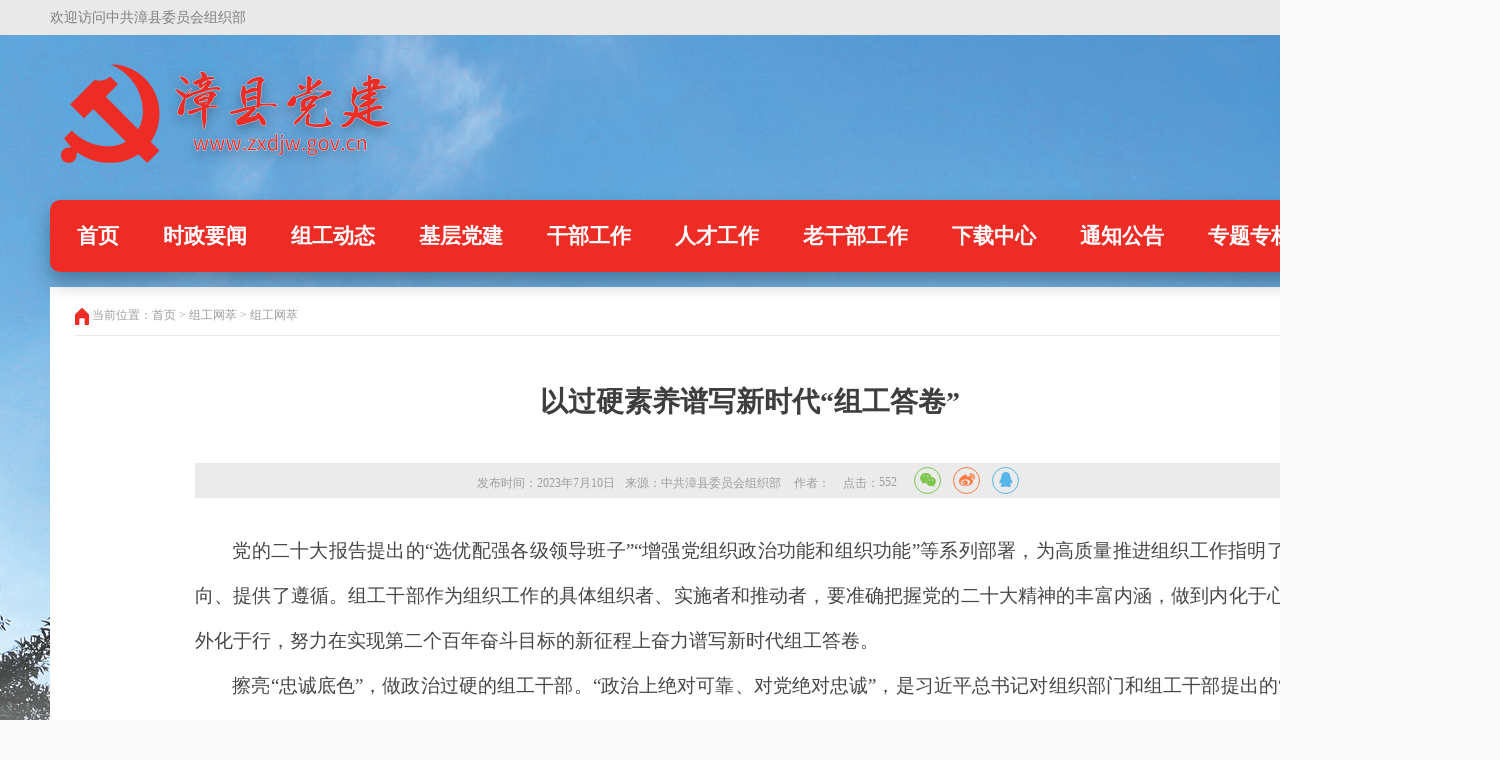

--- FILE ---
content_type: text/html
request_url: https://www.zxdjw.gov.cn/htm/20237/5_12681.htm
body_size: 15159
content:

<!DOCTYPE html PUBLIC "-//W3C//DTD XHTML 1.0 Transitional//EN" "http://www.w3.org/TR/xhtml1/DTD/xhtml1-transitional.dtd">
<html xmlns="http://www.w3.org/1999/xhtml">
<head>
<meta http-equiv="Content-Type" content="text/html; charset=gb2312" />
<meta name="keywords" content=""/>
<meta name="description" content="" />
<meta name="author" content="宏点网络网站管理系统|HDWS40S0211(042)" />
<meta name="copyright" content="中共漳县委员会组织部"/>
<title>以过硬素养谱写新时代“组工答卷”|组工网萃|中共漳县委员会组织部</title>
<script src="../../HdInc/AInc.js"></script>
<script src="../../HdInc/AJs.js"></script>
<link rel="stylesheet" type="text/css" href="../../HdImg/HdNew/HdCss.css"/>
<style>
body {
	background:#fafafa url('../../HdAtt/img/2023/06/20230614105515355.jpg') no-repeat center top;
}
</style>
<script>
$().ready(function() {
	$("#vCount").load("../../HdApp/HdBas/HdAjaxGetData.asp?ac=ClsVisitCount&Id=12681")
	$("#PreRs").load("../../HdApp/HdBas/HdAjaxGetData.asp?ac=ClsPreNextRs&Id=12681&PreOrNext=1&ClassId=5")
	$("#NextRs").load("../../HdApp/HdBas/HdAjaxGetData.asp?ac=ClsPreNextRs&Id=12681&PreOrNext=0&ClassId=5")	
});
</script>
<link rel="stylesheet" href="../../share/css/share.min.css">
<script src="../../share/js/social-share.min.js" charset="UTF-8"></script> 

</head>

<body>
<div class="top">
  <div class="body" style="width:1400px; padding:0; background:#E9E9E9;">
    <div class="left">欢迎访问中共漳县委员会组织部</div>
    <div class="right"> 
      <script>
            const weekdays = ["星期日", "星期一", "星期二", "星期三", "星期四", "星期五", "星期六"];
			const today = new Date();
			const year = today.getFullYear();
			const monthIndex = today.getMonth();
			const dayIndex = today.getDay();
			const day = today.getDate();
			const weekday = weekdays[dayIndex];
			document.write(year+"年"+(monthIndex+1)+"月"+day+"日 "+weekday);
            </script> 
    </div>
  </div>
</div>
<div class="body" style="height:165px; width:1400px; padding:0; background:none;">
  <h1 id="logo"><a href="/" target="_blank"><img src="../../HdAtt/img/2023/06/20230607180822149.png" alt="中共漳县委员会组织部LOGO" border="0" width="360" height="165"  /></a></h1>
  
  <div class="top_ad"><a href="/" target="_blank"><img src="../../HdAtt/img/2023/06/20230608173159553.gif" alt="天下贵清  康养漳县" border="0" width="700" height="140"  /></a></div>
</div>
<div class="body" style="width:1400px;height:72px; overflow:hidden; padding:0; background: #ED2C25; border-radius: 10px; z-index:200; margin-bottom:15px;box-shadow: 0px 10px 20px 0px rgba(0, 0, 0, 0.3);">
  <ul class="menu">
    <li><a href="/">首页</a></li>
    
    <li><a href="../../htm/list/10_1.htm">时政要闻</a>
    	
    </li>
    
    <li><a href="../../htm/list/89_1.htm">组工动态</a>
    	
    </li>
    
    <li><a href="../../htm/list/20_1.htm">基层党建</a>
    	
    </li>
    
    <li><a href="../../htm/list/30_1.htm">干部工作</a>
    	
    </li>
    
    <li><a href="../../htm/list/27_1.htm">人才工作</a>
    	
    </li>
    
    <li><a href="../../htm/list/58_1.htm">老干部工作</a>
    	
    </li>
    
    <li><a href="../../htm/list/44_1.htm">下载中心</a>
    	
    </li>
    
    <li><a href="../../htm/list/12_1.htm">通知公告</a>
    	
    </li>
    
    <li><a href="../../htm/list/7_1.htm">专题专栏</a>
    	
    </li>
    
    <li><a href="../../htm/list/5_1.htm">组工网萃</a>
    	
    </li>
    
    <div class="clear"></div>
  </ul>
</div>
<div class="body" style="padding-bottom:50px;">
  <div class="weizhi"><span><img src="../../HdImg/HdNew/wz.png" align="absmiddle" alt="图标"/> 当前位置：<a href="/">首页</a> &gt; 组工网萃 &gt; <a href="#">组工网萃</a></span></div>
  <div class="nrightsty" style="width:100%;">
    <div id="MainDiv">
      <div id="ClsDetail">
        <h2 title="以过硬素养谱写新时代“组工答卷”">以过硬素养谱写新时代“组工答卷”</h2>
        <div class="fbt"></div>
        <h3>发布时间：2023年7月10日<span class="jg"></span>来源：中共漳县委员会组织部 <span class="jg"></span>作者：  <span class="jg"></span>点击：<span id="vCount"></span>
        <div class="social-share" data-initialized="true" data-url="" data-title="以过硬素养谱写新时代“组工答卷”" style="display:inline-block; margin-left:10px;">
            <a href="#" class="social-share-icon icon-wechat"></a>
 			<a href="#" class="social-share-icon icon-weibo"></a>
            <a href="#" class="social-share-icon icon-qq"></a>
		</div>
		<script type="text/javascript">
        var href = location.href;
        $(".social-share").attr("data-url", href)
        </script>
        </h3>
        <div id="ContentDetail"><!--ewebeditor:page title=""-->
<p align="" style="margin-top: 0px; margin-bottom: 0px; text-indent: 2em; text-align: justify; font-family: 仿宋_GB2312; font-size: 14pt;">党的二十大报告提出的“选优配强各级领导班子”“增强党组织政治功能和组织功能”等系列部署，为高质量推进组织工作指明了方向、提供了遵循。组工干部作为组织工作的具体组织者、实施者和推动者，要准确把握党的二十大精神的丰富内涵，做到内化于心、外化于行，努力在实现第二个百年奋斗目标的新征程上奋力谱写新时代组工答卷。<o:p></o:p></p>
<p align="" style="margin-top: 0px; margin-bottom: 0px; text-indent: 2em; text-align: justify; font-size: 14pt;"><span style="font-family: 黑体;">擦亮“忠诚底色”，做政治过硬的组工干部。</span><span style="font-family: 仿宋_GB2312;">“政治上绝对可靠、对党绝对忠诚”，是习近平总书记对组织部门和组工干部提出的“第一位”要求。组工干部要带头捍卫“两个确立”，切实增强“四个意识”、坚定“四个自信”、做到“两个维护”，忠实践行党的宗旨，把讲政治作为一切工作的首要准则，做到谋事不忘政治要求、办事不忘政治影响、成事不忘政治效果。要始终不折不扣贯彻落实党的二十大精神，坚持在常学常新中厚实理论素养，指导各级党组织运用理论中心组学习、“三会一课”、领导干部讲党课等方式，加强党员干部政治理论学习，点亮“思想灯盏”，做到学而信、学而用、学而行，推动基层党组织全面进步、全面过硬，切实以高质量党建为高质量发展提供坚强政治保证。<o:p></o:p></span></p>
<p align="" style="margin-top: 0px; margin-bottom: 0px; text-indent: 2em; text-align: justify; font-size: 14pt;"><span style="font-family: 黑体;">提升“能力成色”，做本领过硬的组工干部。</span><span style="font-family: 仿宋_GB2312;">俗话说，“软肩膀挑不起硬担子”。“组织工作无小事”，不管是基层党建，还是干部、人才工作，政策性、专业性、原则性都很强。组工干部只有不断加强学习，锻造过硬的专业能力，才能适应新时代组织工作需要。要充分发扬“安专迷”精神，通过系统学习组织工作有关的政策法规、基本技能、业务要求，熟练掌握组织工作的原则、程序和方法，广泛汲取各种新理念、新知识、新技能，多思、勤思、深思，悉其内涵、悟其要义、觅其规律，才能真正成为组织工作的行家里手。要坚持以实践实干实效为标尺，主动走进基层、经常深入一线，善于在调查研究中发现问题、分析形势、研判对策，增强识变应变、破局开局、谋势成势的本领，延伸解决实际问题的“能力半径”。<o:p></o:p></span></p>
<p align="" style="margin-top: 0px; margin-bottom: 0px; text-indent: 2em; text-align: justify; font-size: 14pt;"><span style="font-family: 黑体;">增添“担当亮色”，做责任过硬的组工干部。</span><span style="font-family: 仿宋_GB2312;">党的二十大报告指出，新时代的伟大成就是党和人民一道拼出来、干出来、奋斗出来的。把使命放在心上，把责任扛在肩上，是新时代干部队伍敢担当、敢战斗的力量所在。组工干部要发扬“一竿子插到底”的精神，聚焦“三新一高”要求和经济社会高质量发展需求，选优配强领导班子队伍，不断激发人才活力，特别是要按照“抓党建就是抓全局”的思路，创新党建工作理念、方法、制度，推进党支部建设标准化和党建工作信息化，实施“书记党建项目”，开展城市党建引领行动，抓好社区物业党建联建，探索破解新业态新就业群体党建工作难题，分类施策推进各领域党建工作提质增效，把基层党组织建设成有效实现党的领导的坚强战斗堡垒。<o:p></o:p></span></p>
<!--/ewebeditor:page-->
<!--ewebeditor:page title=""-->
<p align="" style="margin-top: 0px; margin-bottom: 0px; text-indent: 2em; text-align: justify; font-size: 14pt;"><span style="font-family: 黑体;">永葆“干净本色”，做作风过硬的组工干部。</span><span style="font-family: 仿宋_GB2312;">党的二十大报告指出，经过不懈努力，党找到了自我革命这一跳出治乱兴衰历史周期率的第二个答案，确保党永远不变质、不变色、不变味。作为组工干部，在新的赶考之路上，要永葆自我革命精神，坚持“吾日三省吾身”，对照党章党规，以刀刃向内的勇气和刮骨疗毒的决心，经常对自己思想、工作、作风等方面存在的各种问题进行大排查、大检修、大扫除，不断净化自我、完善自我。要知敬畏、存戒惧、守底线，自觉做到令行禁止、公正用权、依法行事，自觉接受党内监督、社会舆论监督和群众监督。要把好权力关、金钱关、生活关、人情关，始终保持工作圈、生活圈、朋友圈的纯洁、干净，树立清正廉洁的新时代组工干部良好形象。</span></p>
<!--/ewebeditor:page--></div>
        
        <div id="PreNextRs">
          <p>上篇：<span id="PreRs"></span></p>
          <p>下篇：<span id="NextRs"></span></p>
        </div>
      </div>
    </div>
  </div>
  
  <div class="clear"></div>
</div>
<div class="footer">
	<div class="body" style="width:1400px; padding:0; background:none;">
    	<div class="foot_link">
        	
        	<select name="links" class="link1" onchange="if(this.options[this.selectedIndex].value){window.open(this.options[this.selectedIndex].value)};">
                <option value="" selected>  ------  中央及中直机关党建网站  ------</option>
                
                <option value="http://www.gov.cn/">中国政府网</option>
                
                <option value="http://cpc.people.com.cn/">中国共产党新闻网</option>
                
                <option value="http://www.12371.cn/">共产党员网</option>
                
                <option value="http://www.qstheory.cn/">求是理论网</option>
                
                <option value="http://www.ccps.gov.cn/">中共中央党校</option>
                
                <option value="http://www.zuzhirenshi.com/">中国组织人事报</option>
                
                <option value="http://www.celap.org.cn/">中国浦东干部学院</option>
                
                <option value="https://www.celaj.gov.cn/">中国井冈山干部学院</option>
                
                <option value="http://www.celay.org.cn/">中国延安干部学院</option>
                
                <option value="http://www.ccps.gov.cn/">国家行政学院</option>
                
                <option value="http://www.people.com.cn/">人民网</option>
                
                <option value="http://www.gmw.cn/">光明网</option>
                
                <option value="http://www.xinhuanet.com/">新华网</option>
                
            </select>
            
        	<select name="links" class="link2" onchange="if(this.options[this.selectedIndex].value){window.open(this.options[this.selectedIndex].value)};">
                <option value="" selected>  ------  省级相关网站  ------</option>
                
                <option value="http://www.gansu.gov.cn/">中国&#8226;甘肃</option>
                
                <option value="http://www.gsjw.gov.cn/">甘肃廉政网</option>
                
                <option value="http://www.gs.xinhuanet.com/">新华网甘肃频道</option>
                
                <option value="http://gs.people.com.cn/">人民网甘肃频道</option>
                
                <option value="http://www.gs.chinanews.com/">甘肃新闻网</option>
                
                <option value="http://www.gansudaily.com.cn/">每日甘肃</option>
                
                <option value="http://www.gs.xinhuanet.com/zuzhibu/index.htm">甘肃组工网</option>
                
                <option value="http://www.gsjgbz.gov.cn/">甘肃机构编制网</option>
                
                <option value="http://www.szgw.gansu.gov.cn/">甘肃机关党建网</option>
                
            </select>
            
        	<select name="links" class="link3" onchange="if(this.options[this.selectedIndex].value){window.open(this.options[this.selectedIndex].value)};">
                <option value="" selected>  ------  市级相关网站  ------</option>
                
                <option value="http://www.dingxi.gov.cn/">定西党政网</option>
                
                <option value="http://www.dxdjw.gov.cn/">定西党建网</option>
                
                <option value="http://www.dxjjw.gov.cn/">定西纪检监察网</option>
                
                <option value="http://rsj.dingxi.gov.cn/">定西市人社局</option>
                
                <option value="http://dingxi.gsjgbz.gov.cn/">定西市编办</option>
                
                <option value="http://dx.dingxi.gov.cn/">定西市委党校</option>
                
                <option value="http://czj.dingxi.gov.cn/">定西市财政局</option>
                
                <option value="http://fgw.dingxi.gov.cn/">定西市发改委</option>
                
                <option value="http://ny.dingxi.gov.cn/">定西市农业局</option>
                
            </select>
            
        	<select name="links" class="link4" onchange="if(this.options[this.selectedIndex].value){window.open(this.options[this.selectedIndex].value)};">
                <option value="" selected>  ------  县级相关网站  ------</option>
                
                <option value="http://www.dxaddj.com.cn/">安定党建网</option>
                
                <option value="http://www.twdjw.gov.cn/">通渭党建网</option>
                
                <option value="http://www.longxidj.gov.cn/">陇西党建网</option>
                
                <option value="http://www.ltdjw.gov.cn/">临洮党建网</option>
                
                <option value="http://www.wyxdjw.gov.cn/">渭源党建网</option>
                
                <option value="https://www.mxzzb.gov.cn/">岷县党建网</option>
                
            </select>
            
        </div>
    </div>
    <div class="body" style="width:1400px; padding:0; background:none; margin-top:40px;">
    	<div class="foot_info">
        	<p>Copyright &copy; <script type="text/javascript">var curr_date = new Date();document.write(curr_date.getFullYear());</script>　中共漳县委员会组织部　<a href="http://beian.miit.gov.cn/" target="_blank" rel="noopener noreferrer" >陇ICP备14000553号</a>
            <a target="_blank" href="http://www.beian.gov.cn/portal/registerSystemInfo?recordcode=62112502000009" rel="noopener noreferrer" ><img src="../../hdimg/hdbas/1.png" alt="甘公网安备 62010202002786号"/> 甘公网安备 62112502000009号 </a>
            </p>
			<p>地址：甘肃省定西市漳县武阳镇武阳东路27号　邮编：748300　电话：0932-4862162　设计制作：<a href="http://www.hongdianwangluo.com/" target="_blank" rel="noopener noreferrer" >宏点网络</a>　</p>
        </div>
        <div class="foot_pic">
        	
            <script type="text/javascript">document.write(unescape("%3Cspan id='_ideConac' %3E%3C/span%3E%3Cscript  src='https://dcs.conac.cn/js/28/410/2762/60873642/CA284102762608736420003.js' type='text/javascript'%3E%3C/script%3E"));</script>
        </div>
    </div>
</div>

<div id="sysWin" style="z-index:9999;"  class="dialogTips"></div>
<div id="sysAlert" style="z-index:9999;"  class="dialogTips"></div>
<div id="sysConfirm" style="z-index:9999;"  class="dialogTips"></div>

</body>
</html>



--- FILE ---
content_type: text/html; Charset=GB2312
request_url: https://www.zxdjw.gov.cn/HdApp/HdBas/HdAjaxGetData.asp?ac=ClsPreNextRs&Id=12681&PreOrNext=1&ClassId=5
body_size: -88
content:
<a href="../../htm/20233/5_12506.htm" target="_blank">@党员干部 调查研究要有“度”</a>

--- FILE ---
content_type: text/html; Charset=GB2312
request_url: https://www.zxdjw.gov.cn/HdApp/HdBas/HdAjaxGetData.asp?ac=ClsPreNextRs&Id=12681&PreOrNext=0&ClassId=5
body_size: -87
content:
<a href="../../htm/202310/5_12794.htm" target="_blank">以“三心”跑出青春赛道加速度</a>

--- FILE ---
content_type: text/css
request_url: https://www.zxdjw.gov.cn/HdImg/HdNew/HdCss.css
body_size: 23654
content:
@charset "gb2312";
/* CSS Document */

/* 
Copyright 2001-2013 Grand Point Inc.
2013_3 by Wang Li
 */
html{
	width:100%;
	margin:0 auto;}
body{
	background:#fafafa;}
.body{
	width:1350px;
	padding:0 25px;
	background:#fff;
	position:relative;
	margin: 0 auto;}
.top{
	height:35px;
	line-height:35px;
	background: #E9E9E9;
	color: #7F7F7F;
	font-size:14px;}
.top .right{
	position:absolute;
	right:0;
	top:0;}
.search{
	width:269px;
	height:45px;
	position:absolute;
	right:0;
	top:60px;
	background:url(sch.png) no-repeat center;}
.search .seatchx{
	width:200px;
	height:45px;
	line-height:45px;
	padding:0 10px;
	float:left;
	background:none;
	border:none;}
.search .schimg{
	width:49px;
	height:45px;
	float:right;
	background:none;
	border:none;
	cursor:pointer;}
.top_ad{
	position:absolute;
	top:15px;
	right:250px;}

.menu{
	padding:0 5px;}
.menu li{
	float:left;
	position:relative;}
.menu li a{
	font-size:21px;
	color:#fff;
	display:block;
	padding:0 22px;
	font-weight:bold;
	line-height:73px;}
.menu li:hover a{
	background:#fff;
	color:#ED2C25;}
.menu li ul{
	position:absolute;
	left:0;
	top:73px;
	z-index:2;
	width:100%;
	background:#fff;
	text-align:center;
	padding-bottom:10px;}
.menu li li{
	float:none;}
.menu li li a{
	color:#ED2C25;
	line-height:40px;
	font-size:16px;
	padding:0 10px;
	display:block;
	font-weight:normal;}
.menu li li:hover a{
	background:#ED2C25;
	color:#fff;}

.txtScroll-top{
	width: 100%;
	margin: 0 auto;
	height: 130px;
	overflow: hidden;
	background: #eee;
	position:relative
}
.txtScroll-top .bd{
	padding-left:120px;}
.txtScroll-top .bd li{
	text-align: center;
	padding-top: 25px;
}
.txtScroll-top .bd li .title{
	font-size: 36px;
	font-weight: bold;
    margin-bottom: 10px;
	color:#ED2C25;
}
.txtScroll-top .bd li .desc {
	font-size: 14px;
	color: #b3b3b3;
}

.txtScroll-top .hd{ overflow:hidden; position:absolute; right:0; top:23px; z-index:10;}
.txtScroll-top .hd ul li{
	overflow:hidden;
width: 17px;
height: 17px;
border-radius: 5px 0px 0px 5px;
background: #D8D8D8;
color: #9E9E9E;
text-align:center;
margin-bottom:5px;
font-size:14px;
 }
.txtScroll-top .hd ul li.on{ background: #ED2C25; color:#fff;}

.txtScroll-top .bd li.other{
	padding-top:0;
	width: 340px;
    float: left;
    background: url(li.png) 0px center no-repeat;
    padding-left: 10px;
    padding-right: 20px;
    text-align: left;
	margin-left:30px;}
.txtScroll-top .bd li.other .title{
    font-weight: normal;
    margin-bottom: 0;
	font-size: 16px;
    color: #333333;
    display: inline-block;
    margin-left: 10px;
}


.djtt{
	position: absolute;
	left:50px;
	top:25px;
	z-index:2;}

.slideBox1{ width:694px; height:461px; overflow:hidden; position:relative; }
.slideBox1 .hd{ height:10px; overflow:hidden; position:absolute; right:10px; bottom:20px; z-index:1; }
.slideBox1 .hd ul{ overflow:hidden; zoom:1; float:left;  }
.slideBox1 .hd ul li{ float:left; margin-right:6px;  width:10px; height:10px; background: #D8D8D8; cursor:pointer; text-indent:-999em; border-radius: 100%;}
.slideBox1 .hd ul li.on{ background:#fff; color:#fff; }
.slideBox1 .bd{ position:relative; height:100%; z-index:0;   }
.slideBox1 .bd li{ zoom:1; vertical-align:middle; position:relative;}
.slideBox1 .bd img{ width:694px; height:461px; display:block;  }
.slideBox1 .bd li .title{ width:694px; height:50px; position:absolute; left:0; bottom:0; background: rgba(0,0,0,0.7); margin:0;}
.slideBox1 .bd li .title a{ color:#fff; line-height:50px; padding-left:15px;font-size: 18px;}

.slideBox2{ width:1350px; height:114px; overflow:hidden; position:relative; }
.slideBox2 .hd{ height:10px; overflow:hidden; position:absolute; right:10px; bottom:20px; z-index:1; }
.slideBox2 .hd ul{ overflow:hidden; zoom:1; float:left;  }
.slideBox2 .hd ul li{ float:left; margin-right:6px;  width:10px; height:10px; background: #D8D8D8; cursor:pointer; text-indent:-999em; border-radius: 100%;}
.slideBox2 .hd ul li.on{ background:#ED2C25; color:#fff; }
.slideBox2 .bd{ position:relative; height:100%; z-index:0;   }
.slideBox2 .bd li{ zoom:1; vertical-align:middle; position:relative;}
.slideBox2 .bd img{ width:1350px; height:114px; display:block;  }


.szyw{
	width:635px;
	position:absolute;
	right:25px;
	top:20px;}
.slideTxtBox{ width:100%;  text-align:left; overflow: hidden;}
.slideTxtBox .hd{ height:53px; line-height:53px;  border-bottom:2px solid #E7EEF6;  position:relative; padding: 0;}
.slideTxtBox .hd ul{ float: left; }
.slideTxtBox .hd ul li{ float:left; cursor:pointer; margin-right:30px;}
.slideTxtBox .hd ul li a{ font-size: 20px; display:inline-block;height:55px; line-height: 55px; padding:0 15px; }
.slideTxtBox .hd ul li.on a{ font-size: 22px; font-weight: bold;color: #ED2C25;padding-left:44px; background:#F2F2F2 url(dh.png) no-repeat 12px center; border-bottom:3px solid #ED2C25; height:52px; line-height:52px;}
.slideTxtBox .hd .more{ float: right; font-weight: normal;font-size: 14px;line-height: 53px;}
.slideTxtBox .hd .more a{ color: #3E3E3E; }

.infolist{
    padding-top: 10px;
}
.infolist li{
    height: 36px;
    line-height: 36px;
    padding-left: 10px;
    position: relative;
}
.infolist li:before{
    content: '';
    width: 4px;
    height: 4px;
    position: absolute;
    left: 0;
    top: 50%;
    margin-top: -2px;
    background: #3E3E3E;
	border-radius:100%;
}
.infolist li:hover:before{
	background: #ED2C25;
	}
.infolist li .shijian{
    float: right;
    color: #9e9e9e;
}

#MainDiv .infolist li,.contentright .infolist li{
	height:42px;
	line-height:42px;}

.zgdt{
	width:428px;}
.column{ height:53px; line-height:53px;  border-bottom:2px solid #E7EEF6;  position:relative; padding: 0;}
.column a.title{ font-size: 22px; font-weight: bold;color: #ED2C25;padding-left:44px; background:#F2F2F2 url(dh.png) no-repeat 12px center; border-bottom:3px solid #ED2C25; height:52px; line-height:52px;display:inline-block; padding-right:15px;}
.column a.more{ float:right; font-size:14px; font-weight:normal; color:#9e9e9e;}
.jcdj{
	width:428px;
	position:absolute;
	left:486px;
	top:0;}
.tzgg{
	width:428px;
	position:absolute;
	right:25px;
	top:0;}
.djsp{
	width:893px;
	}
.column2{ height:55px; line-height:55px;  position:relative; padding: 0; background:url(column2_bg.png) no-repeat center;}
.column2 a.title{ font-size: 22px; font-weight: bold;color: #fff;padding-left:44px; background: url(dh2.png) no-repeat 12px center;display:inline-block;}
.column2 a.more{ float:right; font-size:14px; font-weight:normal; color:#e49596; margin-right:25px;}

.picScroll-left{
	margin-top:10px;
	overflow:hidden;}
.piclist{
	overflow:hidden;
	}
.piclist li{
	float:left;
	margin-right:19px;
	position:relative;}

.piclist li .title{
	width:100%;
	height:35px;
	line-height:35px;
	font-size:16px;
	text-align:center;
	background:rgba(0,0,0,.5);
	position:absolute;
	left:0;
	bottom:0;
	z-index:2;}
.piclist li img{
	display:block;}
.piclist li .title a{
	color:#fff;}
.jgsz{
	width:428px;
	position:absolute;
	right:25px;
	top:0;}
.jgsz .column2 a.title{
	display:inline-block;
	padding:0 20px;
	height:55px;}
.jgszlist{
	padding:13px 0 6px 20px;
	margin-top:10px;
	background: #F2F2F2;
	overflow:hidden;}
.jgszlist li{
	width: 183px;
height: 60px;
background: #FBECD9;
border: 2px solid #FFFFFF;
line-height:60px;
font-size:16px;
text-align:center;
font-weight:bold;
float:left;
margin-right:17px;
margin-bottom:7px;}
.jgszlist li a{
	color:#ED2C25;}

.djzs{
	width:317px;
	}
.zcfg{
	width:317px;
	position:absolute;
	left:368px;
	top:0;}
.tszs{
	width:317px;
	position:absolute;
	left:713px;
	top:0;}
.zgwc{
	width:317px;
	position:absolute;
	right:25px;
	top:0;}

.picMarquee-left{
	margin-top:15px;
	overflow:hidden;}
	
.piclist2{
	overflow:hidden;
	padding-top:25px;}
.piclist2 li{
	float:left;
	margin-right:10px;
	position:relative;}


.piclist2 li .title{
	width:100%;
	height:40px;
	line-height:40px;
	font-size:16px;
	text-align:center;
	}
.piclist2 li img{
	display:block;
	width:210px;
	height:118px;
	border: 1px solid #426AD6;
	padding:3px;}
.piclist2 li .title a{
	color: #9E9E9E;}
.footer{
	background: #ED2C25;
	padding:30px 0;
	color:#9E9E9E;
	margin-top:0px;}
.footer *{
	color:#fff;
	}
.footer select{
	width: 330px;
height: 45px;
background: #fff;
border:none;
float:left;
margin-right:25px;
padding-left:20px;
color:#333;}
.footer select option{
	color:#333;
}
.footer select.link4{
	margin-right:0;}
.footer a:hover{
	color: #fff;
}

.foot_link{
	overflow:hidden;}
.foot_info{
	line-height:30px;
	font-size:16px;}
.foot_pic{
	position:absolute;
	right:0;
	top:-10px;
	overflow:hidden;}
.foot_pic img{
	float:left;
	margin-left:20px;}
.foot_pic img.zfzc{
	margin-top:15px;}

.weizhi{
	padding-bottom:10px;
	border-bottom:1px solid #eaeaea;
	font-size:12px;
	color:#9E9E9E;
	margin-bottom:25px;
	padding-top:20px;}
.weizhi a{
	color:#9E9E9E;
	}
.nrightsty{
	width:900px;
	float:left;}
.contentright{
	width:425px;
	float:right;}
.contentright .infolist{
	background: #F2F2F2;
	padding:10px 20px 20px;}
.ClsListUl{ }
.ClsListUl li{ float:left; text-align:center; margin-right:22px; margin-bottom:25px;}
.ClsListUl li.nomg{ margin-right:0;}
.ClsListUl li .title{
	font-size:16px;
	text-align:center;
	background: #EAEAEA;
	line-height:35px;
	color: #9E9E9E;
	}
.ClsListUl li .title a{
	color: #9E9E9E;
	}

*{ font-family: "寰蒋闆呴粦"; margin:0; padding:0;};
h1,h2,h3,h4,h5,h6,h7,th { font-weight:normal; }
body{font-size:18px; color:#3E3E3E; background-color:#fafafa; background-repeat:no-repeat; background-position:center top;}
img{ border:0;}
ul,li{ list-style: none;}
a{ color:#3E3E3E; text-decoration:none;}
a:hover{ color:#ED2C25;}
.clear{ clear:both;}
.txtleft{text-align:left;}
.txtright{text-align:right;}
.font10{font-size:10px;}
.ftBlue{ color:#06C;}
.ftOrange{ color:#F90;}
.ftYellow{ color:#FF0;}
.ftRed{ color:#F00;}
.ftGray{ color:#666;}
.ftGreen{color:#360;}
.ftStrong{ font-weight:bold;}
.ftUnderline{ text-decoration:underline;}
.ftOverline{ text-decoration:line-through;}
.ftItalic{ font-style:italic;}
.mouseHand{cursor:pointer;}
.imgLine{ padding:3px; border:#E8E8E8 1px solid; background:#FFF;}

.ListTb th{
	font-size:10px;
	text-align:right;
	width:70px;
	padding:2px;
}
.ListTb{
	border:0;
	width:100%;
	margin-top:10px;
}
.ListTb td{
	padding:3px;
	line-height:20px;
	background:url(D_r16_c15.jpg) no-repeat left center;
	padding-left:10px;
	
}

.formTb,.schTb{
	margin:5px 0;
	width:100%;
	border:1px solid #E8E8E8;
	background:#fff;
}
.schTb td, .schTb th{
	padding:5px;
	text-align:left;
}
.schTb th{
	background:#F9F9F9;
	font-weight:bold;
	color:#333;
	text-align:center;
}
.formTb td, .formTb th{
	padding:5px;
	text-align:left;
	background:#F8F8F8
}
.formTb td{
	background:#FCFCFC;
}
.formTb th{
	text-align:left;
	font-weight:bold;
}
.formTb input,.formTb select,.schTb input,.schTb select{
	height:23px;
	border:1px solid #CCC;
	line-height:23px;
}
.formTb input[type="checkbox"],.formTb input[type="radio"],.schTb input[type="checkbox"],.schTb input[type="radio"]{
	border:0;
	height:12px;
	
}

.formTb label{
	line-height:23px;
}
.button{
	background:#E8E8E8;
	color:#333;
	border:0;
	font-weight:bold;
	padding:3px;
	height:30px;
}
.width100{
	width:100%;	
}
.error{
	border:1px solid #F00;
	background:#FFECEC;
}
.error th{
	background:url(../../HdInc/Images/error.png) no-repeat 4px 4px #FFECEC;
	width:22px; height:20px;
}
.error td{
	padding:3px;
	color:#F00;
	background:#FFECEC;
}
.success{
	border:1px solid #690;
	background:#F0FAE7;
}
.success th{
	background:url(../../HdInc/Images/success.png) no-repeat  4px 4px #F0FAE7;
	width:22px;	
}
.success td{
	padding:3px;
	color:#360;
	background:#F0FAE7;
}
.info{
	border:1px solid #09C;
	background:#DFF4FF;
}
.info th{
	background:url(../../HdInc/Images/info.png) no-repeat #DFF4FF 4px 4px;
	width:20px;	
}
.info td{
	padding:3px;
	color:#069;
	background:#DFF4FF;
}
.warning{
	border:1px solid #F90;
	background:#FCF9DA;
}
.warning th{
	background:url(../../HdInc/Images/warning.png) no-repeat  4px 4px #FCF9DA;
	width:22px;	
}
.warning td{
	padding:3px;
	color:#C63;
	background:#FCF9DA;
}
input.error,textarea.error{
	background:#FFF0F0!important;	
	border:1px solid #FDD!important;
	display:block;
}
label.error{
	color:#F90;
	border:0;
	background:none;
	margin-left:5px;
	font-weight:normal;
	font-size:14px;
}
.divSCROLLBAR{scrollbar-face-color: #FFFFFF; scrollbar-shadow-color: #D2E5F4; scrollbar-highlight-color: #D2E5F4; scrollbar-3dlight-color: #FFFFFF; scrollbar-darkshadow-color: #FFFFFF; scrollbar-track-color: #FFFFFF; scrollbar-arrow-color: #D2E5F4;
	}
.frUser{
}
.frUser caption{
	text-align:left;
	font-size:20px;	
}
.frUser th{
	line-height:30px;
	font-weight:bold;	
	width: 60px;
	height:40px;
	text-align:right;
	padding:0 5px;
}
.frUser th label{
	font-size:14px;	
}
.UserInput{
	height:25px;
	line-height:25px;
	font-size:14px;
	border:1px solid #999;
	width:200px;	
}
.AutiInput{
	width:40px;
}
#uMenu{
	border:1px solid #E8E8E8;	
}
#uMenu li{	
}
#uMenu li a{
	height:30px;
	line-height:30px;
	color:#333;
	background:#FFF;
	display:block;
	padding:0 10px;
}
#uMenu li a:hover{
	background:#F5F5F5;
	font-weight:bold;
	font-size:14px;
}
#fPasswordList p{
	line-height:25px;	
}
.Userlist{
	width:100%;
	margin:20px 0;
}
.Userlist th, .Userlist td{
	padding:5px;
}
.Userlist th{
	width:30px;
	
}
.Userlist p{
	line-height:25px;
}

.DemoDateWidth{
	width:80px;
	font-size:10px;
	text-align:right;
	font-weight:normal;
}

#ContentAbout{
	border:1px solid #eee;
	background:#F9F9F9;
	padding:5px;
	text-align:right;
	color:#999;
}
#ContentDetailUp{
	line-height:2em;
	font-size:18px;
	padding:0;	
}
#ContentDetail{
	line-height:2.5em;	
	font-size:18px;
	padding:0 0;
	color:#464646;
}
#ContentDetail p{
	/*text-indent:2em;*/
	margin-bottom:10px;
}
.clsdispTitle, .clsdispTitle2{
	background:#E0E0E0;
	height:30px;
	line-height:30px;
	font-size:14px;
	font-weight:bold;
	color:#333;
	padding:0 5px;
	border-bottom:1px solid #C0C0C0;
}
.clsdispTitle2 {
	padding:0;	
}
#ClsXiangguan{
		
}
#ClsXiangguan li{
	height:30px;
	line-height:30px;
	border-bottom:1px dotted #E0E0E0;
	padding:0 5px;
	list-style:none;	
}
#ClsXiangguan span{
	font-size:10px;
	margin-left:10px;
	color:#CCC;	
}
#Xiangguan{
	padding:10px;
	border:1px solid #CCC;
	margin-top:20px;
}
#ClsReviews{
	padding:10px;
	border:1px solid #CCC;
	margin-top:20px;
}
.LeftMenu{
	border:1px solid #EEE;
	padding:1px;
	width:215px;
	margin-top:2px;
}
.mNormal a{
	width:155px;
	padding:8px 30px;
	display:block;
	font-size:14px; font-weight:normal;
	background:#F8F8F8;
	border-bottom:1px dotted #FFF;
}
.mNormal a:hover{
	font-weight:bold;
	background:#F4FAFF;
	border-bottom:1px dotted #FFF;
}
.mChoose a{
	width:155px;
	padding:8px 30px;
	display:block;
	font-size:14px; font-weight:bold;
	background:#D2E9FF;
	border-bottom:1px dotted #FFF;
}
#ClsDetail{
	margin:20px 0;
	padding:0 120px;	
}
#ClsDetail h2{
	font-size:28px;
	line-height:1.5em;
	font-weight:bold;
	text-align:center;
	color: #3E3E3E;
}
#ClsDetail h3{
	font-size:12px;
	color: #9E9E9E;
	line-height:30px;
	font-weight:normal;
	text-align:center;
	background: #ebebeb;
	line-height:30px;
	margin-bottom:30px;
}
#ClsDetail .fbt{ font-size:16px; line-height:1.5px; text-align:right; color:#4a4a4a; padding:20px 10px;}
#ClsDetail h3 .jg{ padding:0 5px;}

.sLabel{
	display:inline;
	padding:0px 5px;;
	background:#F8F8F8;
	color:#069;
	margin-right:5px;
	border:1px solid #F2F2F2;
	line-height:1.6em;	
}
.dispLabel{
	display:inline;
	padding:3px 5px;;
	background:#F8F8F8;
	color:#069;
	border:1px solid #F2F2F2;
	line-height:3em;
	margin-right:6px;
	margin-bottom:6px;
}
.hightline{
	background:#FF9;
	color:#C30;	
}


#ClsReviewsList li
{
	margin:0 0 20px 0;
	background:#F8F8F8;
	padding:10px;
	border-top:1px solid #C8C8C8;
}
#ClsReviewsList li h4{
	line-height:2em;
	font-size:12px;
	/*border-bottom:1px dotted #ccc;*/
	font-weight:normal;
	
}
#ClsReviewsList li h4 a{
	color:#036;
}
#ClsReviewsList li h5{
	font-size:10px;
	color:#999;
	line-height:2em;
	font-weight:normal;
}
.ClsReviewDetail{
	padding:10px;
	line-height:1.8em;
	color:#999;	
}
.JsPages{
	padding:5px;
	text-align:right;
	clear:both;	
}
#ClsReviewAdd{
	width:100%;
	margin-top:15px;
}
#ClsReviewAdd td{
	padding:5px;
}
#ClsReviewAdd th{
	padding:5px;
	width:120px;
}
#ClsReviewAdd input[type=text]{
	width:570px;
	height:20px;
	line-height:20px;
	border:1px solid #E8E8E8;
	padding:5px;
}
#ClsReviewAdd .nmSubmit{
	border:1px solid #069;
	width:80px;
	text-align:center;
	height:40px;
	line-height:40px;
	background:#06C;
	color:#FFF;
	font-weight:bold;
	font-size:14px;
	padding:0;
	}
#ClsReviewAdd textarea{
	width:570px;
	height:300px;
	background:#f0f0df;
	line-height:30px;
	border:1px solid #E8E8E8;
	padding:5px;
}
#ClsReviewAdd #Auti{
	width:100px;	
}
#ClsReviewAdd #ReviewBt{
	width:80px;
}

#PreNextRs{
	margin:10px 0;
	height:40px;
	border-top:1px solid ##eaeaea;
}
#PreNextRs p{
	line-height:40px;
	width:50%;
	float:left;
	text-align:left;
	color: #3E3E3E;
	font-size:18px;
}
#PreNextRs p a{
	color: #3E3E3E;
	font-size:18px;
}
#PreNextRs p a:hover{
	color: #ED2C25;}

.dialogTips{
	font-size:12px;	
}
.dialogTips h3{
	font-weight:bold;
	line-height:2em;
	font-size:12px;
}
.dialogTips p{
	line-height:2em;
	margin-bottom:10px;
	color:#999;
}
.dialogTips ul{
	margin-left:20px;
	padding:0 0 0 20px;	
}
.dialogTips li{
	line-height:2em;
	list-style-type:disc;
	color:#666;
}
/*澶撮敓鏂ゆ嫹閿熸枻鎷烽敓鏂ゆ嫹*/
#header{
	width:960px;
	height:100px;
	margin:0 auto;
	border-bottom:1px solid #666;
	padding:20px;
	background:#F9F9F9;
}
#UserLoginStrTop{
	text-align:right;
	height:30px;
}
#TopSearch{
	text-align:right;
}

/*閿熷彨纭锋嫹閿熸枻鎷烽敓鏂ゆ嫹*/
#main{
	width:1000px;
	background:#FFF;
	margin:0 auto;
}
/*閿熺煫浼欐嫹閿熸枻鎷烽敓鏂ゆ嫹*/
#UserMain{
	width:750px;
}
#UserMain .uRight a{
	color:#06C;
	font-size:12px;
	text-decoration:underline;
}
#UserMain .uLeft{
	width:200px;
	padding:20px;
	font-weight:normal;
}
#UserMain .uLeft h3{
	width:180px; height:33px;
	background:url(U_Title_Bg.jpg) no-repeat;
	line-height:33px;
	padding:0 10px;
	color:#464637;
	font-size:14px;
	text-align:left;
	font-weight:bold;
}
#UserMain .uLeft ul{
	border:1px #DFDFD0 solid;
	width:178px;
	background:#FAFAF3;
	padding:10px;
	margin-bottom:20px;	
}
#UserMain .uLeft ul li{
	margin-bottom:5px;	
}
.uMenuNormal a{
	background:none;
	display:block;
	width:140px; height:30px;
	font-size:14px;
	color:#343426;
	line-height:30px;
	text-align:left;
	padding:0 20px;
}
.uMenuNormal a:hover{
	font-weight:bold;
}
.uMenuChoose a{
	background:url(U_Menu_Bg.jpg) no-repeat;
	display:block;
	width:140px; height:30px;
	font-size:14px;
	color:#F0F0E0;
	line-height:30px;
	text-align:left;
	padding:0 20px;
}
#UserMain .uRight {
	width:750px;
	padding:10px 0px 20px 0;
}
#UserMain .uRight h2{
	background:#8A8A7B;
	width:720px; height:40px;
	padding:0 10px;
	line-height:40px;
	color:#F0F0DF;
	font-weight:bold;
	font-size:16px;
	margin-bottom:1px;
}
#UserMain .uRight .Zhaiyao{
	width:726px;
	padding:10px;
	border:1px solid #ca0300;
}
.UserTb{
	width:100%;
	background:#DDDDDD;	
}
.UserTb td{
	padding:12px;
	background:#FFF;
	line-height:2em;	
}
.UserTb th{
	padding:12px;
	background:#FAFAF3;
	line-height:2em;
	color:#464637;
	text-align:left;
	font-weight:bold;
}
.UserTb caption{
	background:#DFDFD0;
	text-align:left;
	padding:0 10px;
	height:35px; line-height:35px;
	color:#464637;
	font-size:14px;
	font-weight:bold;
	}
#SafeNote{
	width:200px;
	display:none;
	position:absolute;
	top:0; left:9px;
	padding:10px;	
}
.uButton{
	width:80px; height:30px;
	background:url(UserBt.jpg) no-repeat;
	color:#FFF;
	font-size:14px;
	border:0;
	cursor:pointer;	
}
.uInput{
	background:#F0F0DF;
	border:0;
	color:#464637;
	height:30px;
	font-size:14px;
	line-height:30px;
	padding:0 5px;
}
#todo{
	margin:5px 0;
	height:30px;
}
#todo li{
	width:auto;
	height:30px;
	margin:0px 5px 0 0;
	text-align:center;
	float:left;
}
#todo li a{

	background:#FAFAF3;
	display:block;
	padding:0 10px;
	line-height:30px;
	color:#FFF;
}
#todo li a:hover{
	background:#8A8A7B;
	font-weight:bold;
	color:#fff;
}
.Pages{
	text-align:right;
	padding:0;
	clear:both;
	margin-top:30px;
	font-size:14px;
}
.Pages a{
	border:1px solid #ccc;
	padding:1px 5px;
	text-align:center;
	margin:0 5px 0 0;
	background:#FFF;
}
.Pages a:hover{
	border:1px solid #000;
	padding:1px 5px;
	text-align:center;
	margin:0 5px 0 0;
	background:#E8E8E8;
	color:#000;
	font-weight:bold;
}
.Pages .choose{
	border:1px solid #ccc;
	padding:1px 5px;
	text-align:center;
	margin:0 5px 0 0;
	background:#E8E8E8;
	color:#333;
	font-weight:bold;	
}
.Pages .PageInfo{
border:1px solid #ccc;
	padding:1px 5px;
	text-align:center;
	margin:0 ;
	background:#F8F8F8;
	color:#999;	
}
#tbUserLogin{
	width:100%;
}
#tbUserLogin td{
	background:	#F0F0DF;
	line-height:30px;
	padding:0 10px;
	height:30px;
}
.listTb{
	margin:5px 0;
	width:100%;
	border:1px solid #E8E8E8;
	background:#fff;
}
.listTb td, .listTb th{
	padding:5px;
	text-align:left;
	background:#F8F8F8;
}
.listTb td{
	background:#FCFCFC;
}
.listTb th{
	text-align:left;
	font-weight:bold;
}
.SchList{
	width:100%;
	margin:0 auto;
}
.SchList th{
	text-align:left;
	font-weight:normal;
	font-size:14px;
	line-height:2.5em;
	border-bottom:1px dotted #CCC;	
}
.SchList td{
	color:#AAA;
	line-height:2em;	
}
.SchList span{
	color:#C30;
}
.SchList em{
	color:#090;
	font-style:normal;
	font-size:10px;
	line-height:3em;	

}
#schs{
		width:500px;
	margin:0 auto;
	height:50px;
	margin-top:20px;
}
#sch{	
}
#schs #w{
	height:30px;
	line-height:30px;
	border:1px solid #CCC;
	width:400px;
	font-size:14px;
	color:#666;
	padding:5px;
}
#schs #schSubmit{
	border:1px solid #bd0000;
	width:80px;
	text-align:center;
	height:40px;
	line-height:40px;
	background:#cc0b07;
	color:#FFF;
	font-weight:bold;
	font-size:14px;
}

#SeoKeywordsStr{
	padding:10px;
	border:1px solid #CCC;
	margin-top:20px;
	height:60px;	
}
.Formx{ height:30px;}


.slideBox{ width:100%; height:90px; overflow:hidden; position:relative;  }
.slideBox .hd{ height:15px; overflow:hidden; position:absolute; right:5px; bottom:5px; z-index:1; }
.slideBox .hd ul{ overflow:hidden; zoom:1; float:left;  }
.slideBox .hd ul li{ float:left; margin-right:2px;  width:15px; height:15px; line-height:14px; text-align:center; background:#fff; cursor:pointer; }
.slideBox .hd ul li.on{ background:#f00; color:#fff; }
.slideBox .bd{ position:relative; height:100%; z-index:0;   }
.slideBox .bd li{ zoom:1; vertical-align:middle; }
.slideBox .bd img{ width:100%; height:90px; display:block;  }

@media all and (min-width: 0px) and (max-width: 1430px){
	html{
	width:1500px;
	margin:0 auto;}
}

--- FILE ---
content_type: application/javascript
request_url: https://www.zxdjw.gov.cn/HdInc/AInc.js
body_size: 658
content:
document.write('<script src="../../HdInc/jquery.min.js"  charset="UTF-8"></script>'); 
document.write('<script src="../../HdInc/JQUI.js"  charset="UTF-8"></script>'); 
document.write('<script src="../../HdInc/JQR.js"  charset="UTF-8"></script>'); 
document.write('<script src="../../HdInc/JQVD.js"  charset="UTF-8"></script>'); 
document.write('<script src="../../HdInc/JQVD_add.js"  charset="UTF-8"></script>'); 
document.write('<script src="../../HdInc/JQVD_cn.js"  charset="UTF-8"></script>'); 
document.write('<script src="../../HdInc/JQDT_cn.js"  charset="UTF-8"></script>'); 
document.write('<script src="../../HdInc/JQTop.js"></script>'); 
document.write('<script src="../../HdInc/JQSlide.js"  charset="UTF-8"></script>'); 
document.write('<script src="../../HdInc/JQTimeago.js" ></script>'); 




--- FILE ---
content_type: application/javascript
request_url: https://www.zxdjw.gov.cn/HdInc/AJs.js
body_size: 2848
content:
$(document).ready(function() {
	
	//计算访问量
	$("#sysAlert").load("../../HdApp/HdBas/HdAjaxGetData.asp?ac=VisitCount")
	
	$('a,input[type="button"],input[type="submit"]').bind('focus',function(){ if(this.blur){ this.blur(); }; });
	
	var dates = $( "#schDate1, #schDate2" ).datepicker({
			defaultDate: "+1w",
			//showButtonPanel: true,
			changeMonth: true,
			changeYear: true,
			numberOfMonths: 1,
			onSelect: function( selectedDate ) {
				var option = this.id == "schDate1" ? "minDate" : "maxDate",
					instance = $( this ).data( "datepicker" ),
					date = $.datepicker.parseDate(
						instance.settings.dateFormat ||
						$.datepicker._defaults.dateFormat,
						selectedDate, instance.settings );
				dates.not( this ).datepicker( "option", option, date );
			}
		});
	$("#youqinglink li").mousemove(function(){
	$(this).find("ul").slideDown(80);
	$(this).addClass('hover');
	});
	$("#youqinglink li").mouseleave(function(){
	$(this).find("ul").slideUp(80);
	$(this).removeClass('hover');
	});
	
	$("#erweima").mousemove(function(){
	$("#erweima1").show(0);
	});
	$("#erweima").mouseleave(function(){
	$("#erweima1").hide(0);
	});

	
});
	
function openclose(divid){ 
	var get_char = divid.charAt(0);
	if (get_char != "."){
		$("#"+divid).toggle()
	}
	else{
		$(divid).toggle()
	}
}

//弹出警告（alertIfRefresh为1时关闭后刷新页面）
function openAlert(alertTitle,alertContent,alertWidth,alertHeight,alertIfRefresh){
	 $("#sysAlert").html(alertContent);
	 $("#sysAlert").dialog({
		 title: alertTitle,
		 modal: true,
		 width:alertWidth,
		 height: alertHeight,
		 buttons: {
			 	关闭: function(){
					$(this).dialog("close");
					if(alertIfRefresh==1){
					history.go(0);
					}
				}
		 }
	});
	 
}



//弹出确认 
function openConfirm(cTitle,cUrl,cWidth,cHeight,cForm){
	 $("#sysConfirm").load(cUrl);
	 $("#sysConfirm").dialog({
		 title:cTitle,
		 width:cWidth,
		 height:cHeight,
		 modal: true,
		 buttons: {
				"确定吗？": function() {
					$("#"+cForm).submit();
				},
				取消: function() {
					$( this ).dialog( "close" );
				}
			}
		 });
	 }	 
	 
//弹出 
function openWin(WinTitle,WinUrl,WinWidth,WinHeight,WinIfRefresh){
	 $("#sysWin").load(WinUrl);
	 $("#sysWin").dialog({
		 title:WinTitle,
		 width:WinWidth,
		 height:WinHeight,
		 modal: true,
		 buttons: {
			 	关闭: function(){
					$(this).dialog("close");
						if(WinIfRefresh != 1){
						history.go(0);
						}
				}
		 }
		 
		 });
	 }
function refreshVCode(vc,vurl){
	$("#"+vc).attr("src",vurl+"&"+Math.random());
}

function nav2menu(mnid,mnopenorclose){
	if(mnopenorclose==1){
		$("#menu"+mnid).show();
	}else{
		$("#menu"+mnid).hide();
	}
}

function navmenu(mnid,mncount){

	$("#menu"+mnid).toggle();
	for(i=1;i<=mncount;i++){
		if(i != mnid){
		$("#menu"+i).hide();
		}
	}
}

function LabChange(DivId,Nowid,AllCount){
	for(i=1;i<=AllCount;i++){
		$("#"+DivId+i).hide();
	}
	$("#"+DivId+Nowid).show();
}